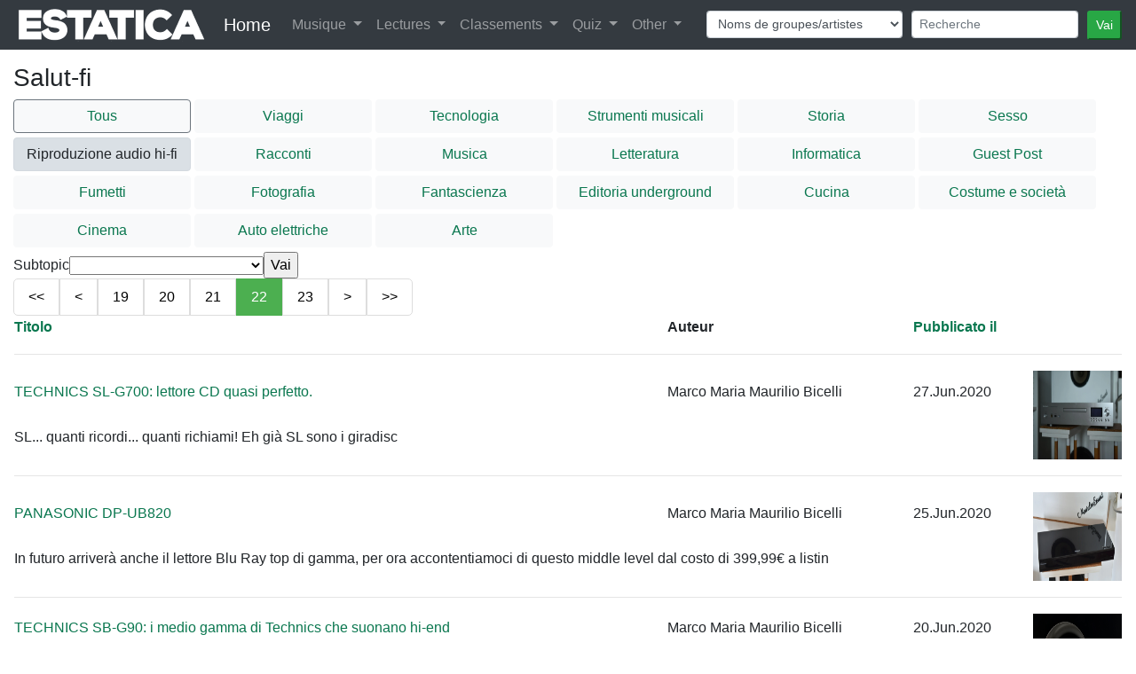

--- FILE ---
content_type: text/html; charset=UTF-8
request_url: https://estatica.it/fr/letture/argomento/riproduzione-audio-hi-fi?page=22
body_size: 5822
content:
<!DOCTYPE html>
<html lang="fr">
  <head>
    <!-- Google Tag Manager -->
    <script>(function(w,d,s,l,i){w[l]=w[l]||[];w[l].push({'gtm.start':  new Date().getTime(),event:'gtm.js'});var f=d.getElementsByTagName(s)[0],j=d.createElement(s),dl=l!='dataLayer'?'&l='+l:'';j.async=true;j.src='https://www.googletagmanager.com/gtm.js?id='+i+dl;f.parentNode.insertBefore(j,f);})(window,document,'script','dataLayer','GTM-KV9HMS2');</script>
    <!-- End Google Tag Manager -->
    <meta charset="utf-8">
    <title>Articoli - Riproduzione audio hi fi (Pagina 22) fr</title>
    <meta name="viewport" content="width=device-width, initial-scale=1.0">
    <meta name="description" content="Articoli - Riproduzione audio hi fi (Pagina 22) fr">
    <meta name="keywords" content=", fr" />
    
    <meta property="og:title" content="Articoli - Riproduzione audio hi fi (Pagina 22)" />
    <meta property="og:type" content="article" />
    <meta property="og:url" content="https://estatica.it/fr/letture/argomento/riproduzione-audio-hi-fi?page=22" />
    <meta property="og:image" content="https://www.estatica.it/images/sito/top_estatica_facebook.png" />
    <meta property="og:site_name" content="Estatica" />
    <meta property="og:description" content="Articoli - Riproduzione audio hi fi (Pagina 22) fr" />
    <meta property="fb:admins" content="1304401860" />
    <meta property="fb:app_id" content="451134381641088" />

    <!-- Le styles -->
    <link rel="stylesheet" href="/css/bootstrap.min.css" />
    <link rel="stylesheet" href="/css/ekko-lightbox.min.css" />    
    <link rel="stylesheet" href="/css/stile.css" />
    <link rel="stylesheet" href="/js/google-code-prettify/prettify.css" />     
    <link rel="stylesheet" href="/css/cookieDisclaimer.min.css">
    
 
    
    <!-- Le HTML5 shim, for IE6-8 support of HTML5 elements -->
    <!--[if lt IE 9]>
      <script src="http://html5shim.googlecode.com/svn/trunk/html5.js"></script>
    <![endif]-->

    <!-- Le fav and touch icons -->
    <link rel="apple-touch-icon-precomposed" sizes="144x144" href="/ico/apple-touch-icon-144-precomposed.png">
    <link rel="apple-touch-icon-precomposed" sizes="114x114" href="/ico/apple-touch-icon-114-precomposed.png">
    <link rel="apple-touch-icon-precomposed" sizes="72x72" href="/ico/apple-touch-icon-72-precomposed.png">
    <link rel="apple-touch-icon-precomposed" href="/ico/apple-touch-icon-57-precomposed.png">
    <link rel="shortcut icon" href="/ico/favicon.png">
<link rel="alternate" hreflang="it-it" href="https://estatica.it/it/letture/argomento/riproduzione-audio-hi-fi?page=22" /><link rel="alternate" hreflang="en-us" href="https://estatica.it/en/letture/argomento/riproduzione-audio-hi-fi?page=22" /><link rel="alternate" hreflang="es-es" href="https://estatica.it/es/letture/argomento/riproduzione-audio-hi-fi?page=22" /><link rel="alternate" hreflang="fr-fr" href="https://estatica.it/fr/letture/argomento/riproduzione-audio-hi-fi?page=22" />
             <link rel="canonical" href="https://estatica.it/fr/letture/argomento/riproduzione-audio-hi-fi" />
             <link rel="prev" href="https://estatica.it/fr/letture/argomento/riproduzione-audio-hi-fi?page=21" />
             <link rel="next" href="https://estatica.it/fr/letture/argomento/riproduzione-audio-hi-fi?page=23" />
    <script src="https://consent.cookiefirst.com/consent.js" data-cookiefirst-key="828e620c-605b-48d4-b4c3-506ec3e164c5"></script>
  </head>

  <body>
    <header class="bg-inverse text-white text-center">
        
<nav class="navbar navbar-expand-lg navbar-dark bg-dark navbar-fixed-top menu-principale">
    <a href="https://estatica.it/fr"><img class="logo-estatica" src="/images/sito/top_estatica_40.png" class="img-fluid" alt="Logo di Estatica" /></a>
    <div class="d-none d-md-block"><a class="navbar-brand" href="https://estatica.it/fr">Home</a></div>
  <button class="navbar-toggler" type="button" data-toggle="collapse" data-target="#navbarSupportedContent" aria-controls="navbarSupportedContent" aria-expanded="false" aria-label="Toggle navigation">
    <span class="navbar-toggler-icon"></span>
  </button>

  <div class="collapse navbar-collapse" id="navbarSupportedContent">
    <ul class="navbar-nav mr-auto">
     
      <li class="nav-item dropdown">
        <a class="nav-link dropdown-toggle" href="#" id="navbarDropdown" role="button" data-toggle="dropdown" aria-haspopup="true" aria-expanded="false">
          Musique        </a>
        <div class="dropdown-menu" aria-labelledby="navbarDropdown">
          <a class="dropdown-item" href="https://estatica.it/fr/musica/recensioni">Avis disques</a>
          <a class="dropdown-item" href="https://estatica.it/fr/musica/recensioni-raccolte">Avis valuation</a>
          <a class="dropdown-item" href="https://estatica.it/fr/musica/interviste">interviews</a>
           <a class="dropdown-item" href="https://estatica.it/fr/musica/monografie">Monographie</a>
           <a class="dropdown-item" href="https://estatica.it/fr/video-online">Vidéo</a>
          
          <div class="dropdown-divider"></div>
          <a class="dropdown-item" href="https://estatica.it/fr/musica/gruppi-artisti-musicali">Archivio Groupes/artistes musicaux</a>
          <a class="dropdown-item" href="https://estatica.it/fr/musica/raccolte">Archivio Compilations</a>
          
        </div>
      </li>
      <li class="nav-item dropdown">
        <a class="nav-link dropdown-toggle" href="#" id="navbarDropdown" role="button" data-toggle="dropdown" aria-haspopup="true" aria-expanded="false">
          Lectures        </a>
        <div class="dropdown-menu" aria-labelledby="navbarDropdown">
          <a class="dropdown-item" href="https://estatica.it/fr/letture">Articles</a>
          <a class="dropdown-item" href="/fr/letture/argomento/riproduzione-audio-hi-fi?nm">Salut-fi</a>
          <a class="dropdown-item" href="https://estatica.it/fr/libri/recensioni">Critiques de livres</a>
          <a class="dropdown-item" href="https://estatica.it/fr/riviste/recensioni">Critiques revu</a>
          <div class="dropdown-divider"></div>
          <a class="dropdown-item" href="https://estatica.it/fr/libri">Archivio Livres</a>
          <a class="dropdown-item" href="https://estatica.it/fr/riviste">Archivio Revues</a>
        </div>
      </li>
      <li class="nav-item dropdown">
        <a class="nav-link dropdown-toggle" href="#" id="navbarDropdown" role="button" data-toggle="dropdown" aria-haspopup="true" aria-expanded="false">
          Classements        </a>
        <div class="dropdown-menu" aria-labelledby="navbarDropdown">
          <a class="dropdown-item" href="https://estatica.it/fr/classifica-migliori-album-italiani">Meilleur album italien</a>
          <a class="dropdown-item" href="/fr/classifica-migliori-album-metal">Les meilleurs albums de métal</a>
          <a class="dropdown-item" href="https://estatica.it/fr/classifica-migliori-album-dark">Les meilleurs albums dark</a>
          
          <div class="dropdown-divider"></div>
          <a class="dropdown-item" href="https://estatica.it/fr/classifiche/i-collaboratori-piu-attivi">Collaborateurs les plus actifs</a>
          <a class="dropdown-item" href="https://estatica.it/fr/classifiche/i-fotografi-piu-attivi">Photographes les plus actifs</a>
          <div class="dropdown-divider"></div>
          <a class="dropdown-item" href="https://estatica.it/fr/classifiche/articoli-piu-letti/2025">The most read articles of 2025</a>
          <a class="dropdown-item" href="https://estatica.it/fr/classifiche/alta-fedelta-articoli-piu-letti/2025">Hi Fi. The most read articles of 2025</a>
          <a class="dropdown-item" href="https://estatica.it/fr/classifiche/recensioni-musicali-piu-lette/2025">The most read music reviews of 2025</a>
          <a class="dropdown-item" href="https://estatica.it/fr/classifiche/interviste-piu-lette/2025">The most read interviews of 2025</a>
          <div class="dropdown-divider"></div>
         <a class="dropdown-item" href="https://estatica.it/fr/classifiche/recensioni-libri-piu-lette">The most read book reviews</a>
         <div class="dropdown-divider"></div>
         <a class="dropdown-item" href="https://estatica.it/fr/tutte-le-classifiche">All the rankings</a>
         
        </div>
      </li>
      <li class="nav-item dropdown">
        <a class="nav-link dropdown-toggle" href="#" id="navbarDropdown" role="button" data-toggle="dropdown" aria-haspopup="true" aria-expanded="false">
          Quiz        </a>
        <div class="dropdown-menu" aria-labelledby="navbarDropdown">
          <a class="dropdown-item" href="https://estatica.it/fr/quiz/step-1">Jouer</a>
         
        </div>
      </li>
      <li class="nav-item dropdown">
        <a class="nav-link dropdown-toggle" href="#" id="navbarDropdown" role="button" data-toggle="dropdown" aria-haspopup="true" aria-expanded="false">
          Other        </a>
        <div class="dropdown-menu" aria-labelledby="navbarDropdown">
            <div class="dropdown-title">Contacts</div>
          <a class="dropdown-item" target="_blank" href="https://estatica.it/fr/feed">Feed</a>
          <a class="dropdown-item" href="/fr/static/come-contattarci">Nous Contacter</a>
          <a class="dropdown-item" href="https://estatica.it/fr/static/collabora-con-noi">Travaillez avec nous</a>
          <a class="dropdown-item" href="https://www.facebook.com/Estatica.Enciclopedia.Della.Musica.Italiana/">Retrouvez-nous sur Facebook</a>
          
          <div class="dropdown-divider"></div>
          <div class="dropdown-title">Télécharger</div>
          <a class="dropdown-item" href="https://estatica.it/fr/static/ebook">Ebook</a>
          <a class="dropdown-item" href="https://estatica.it/fr/static/gadget">Gadget</a>
          <a class="dropdown-item" href="https://estatica.it/fr/static/banner">Banner</a>
          <div class="dropdown-title">Information</div>
          <a class="dropdown-item" href="https://estatica.it/fr/static/la-storia">L'histoire</a>
          <a class="dropdown-item" href="https://estatica.it/fr/informazioni/i-collaboratori">Équipe</a>
          <a class="dropdown-item" href="https://estatica.it/fr/static/info-tecniche">Informations techniques</a>
          <a class="dropdown-item" href="https://estatica.it/fr/static/ringraziamenti">Remerciements</a>
          <a class="dropdown-item" href="https://estatica.it/fr/static/copyright">Copyright</a>
          <div class="dropdown-title">Revue de presse</div>
          <a class="dropdown-item" href="https://estatica.it/fr/static/in-giro">En tournée</a>
          <a class="dropdown-item" href="https://estatica.it/fr/static/dicono-di-noi">On dit de nous</a>
          <div class="dropdown-title">Link</div>
          <a class="dropdown-item" href="https://estatica.it/fr/static/siti-amici">Sites amis</a>
        </div>
      </li>
    </ul>
        
       
       
<form class="navbar-form navbar-right" id="form-cerca" method="post">
    <div class="form-row">
        
        <div class="col-auto form-cerca-elem">
            
            <select id="form_in" name="form[in]" class="form-control form-control-sm form-control"><option value="/fr/musica/cerca-gruppi/">Noms de groupes/artistes</option><option value="/fr/musica/cerca-dischi/">Titres albums de musique</option><option value="/fr/musica/cerca-raccolte/">Titres collections de musique</option><option value="/fr/musica/cerca-brani/">Noms chansons</option><option value="/fr/letture/cerca-articoli/">Titres des articles</option></select>
        </div>
        <div class="col-auto form-cerca-elem">
            
            <input type="text" id="form_cerca" name="form[cerca]" required="required" class="form-control form-control-sm form-control" placeholder="Recherche" />        
        </div>
        <div class="col-auto form-cerca-elem">
            <input class="btn-sm btn-success" id="tastoRicerca"  type="button" value="Vai" />
            <input type="hidden" id="form__token" name="form[_token]" value="MzazscDRViWHAGvo905wsyM5O6wQb4dhKoILGcRO0eQ" />
        </div>
    </div>
</form>
        <script>
    document.getElementById("tastoRicerca").addEventListener("click", ricerca);

function ricerca() {
   
  location.href=document.getElementById("form_in").value + document.getElementById("form_cerca").value;
}
    </script>  
   
  </div>
</nav>
    </header>

        <!-- Main -->
        <main class="container-fluid">
            <div >
                
                    
                
            <h3>Salut-fi</h3>

<a class="btn btn-light btn-outline-secondary argomenti-letture" role="button" href="/fr/letture">Tous</a>
 <a class="btn btn-light argomenti-letture" role="button" href="/fr/letture/argomento/viaggi">Viaggi</a>
 
   <a class="btn btn-light argomenti-letture" role="button" href="/fr/letture/argomento/tecnologia">Tecnologia</a>
 
   <a class="btn btn-light argomenti-letture" role="button" href="/fr/letture/argomento/strumenti-musicali">Strumenti musicali</a>
 
   <a class="btn btn-light argomenti-letture" role="button" href="/fr/letture/argomento/storia">Storia</a>
 
   <a class="btn btn-light argomenti-letture" role="button" href="/fr/letture/argomento/sesso">Sesso</a>
 
   <a class="btn btn-light argomenti-letture active" role="button">Riproduzione audio hi-fi</a>
 
   <a class="btn btn-light argomenti-letture" role="button" href="/fr/letture/argomento/racconti">Racconti</a>
 
   <a class="btn btn-light argomenti-letture" role="button" href="/fr/letture/argomento/musica">Musica</a>
 
   <a class="btn btn-light argomenti-letture" role="button" href="/fr/letture/argomento/letteratura">Letteratura</a>
 
   <a class="btn btn-light argomenti-letture" role="button" href="/fr/letture/argomento/informatica">Informatica</a>
 
   <a class="btn btn-light argomenti-letture" role="button" href="/fr/letture/argomento/guest-post">Guest Post</a>
 
   <a class="btn btn-light argomenti-letture" role="button" href="/fr/letture/argomento/fumetti">Fumetti</a>
 
   <a class="btn btn-light argomenti-letture" role="button" href="/fr/letture/argomento/fotografia">Fotografia</a>
 
   <a class="btn btn-light argomenti-letture" role="button" href="/fr/letture/argomento/fantascienza">Fantascienza</a>
 
   <a class="btn btn-light argomenti-letture" role="button" href="/fr/letture/argomento/editoria-underground">Editoria underground</a>
 
   <a class="btn btn-light argomenti-letture" role="button" href="/fr/letture/argomento/cucina">Cucina</a>
 
   <a class="btn btn-light argomenti-letture" role="button" href="/fr/letture/argomento/costume-e-societa">Costume e società</a>
 
   <a class="btn btn-light argomenti-letture" role="button" href="/fr/letture/argomento/cinema">Cinema</a>
 
   <a class="btn btn-light argomenti-letture" role="button" href="/fr/letture/argomento/auto-elettriche">Auto elettriche</a>
 
   <a class="btn btn-light argomenti-letture" role="button" href="/fr/letture/argomento/arte">Arte</a>
 
  
<form class="form-inline">
    <div class="form-group">
    <label for="sa">Subtopic</label>
    <select name="sa" id="sa">
        <option value=""></option>
    <option value="amplificatori">Amplificatori</option>
    <option value="amplificatori-per-cuffie">Amplificatori per cuffie</option>
    <option value="articoli-hi-fi">Articoli hi-fi</option>
    <option value="ascolti-impianti">Ascolti impianti</option>
    <option value="bluetooth">Bluetooth</option>
    <option value="boombox">Boombox</option>
    <option value="car-audio">Car audio</option>
    <option value="cavi">Cavi</option>
    <option value="cuffie">Cuffie</option>
    <option value="dac">DAC</option>
    <option value="diffusori">Diffusori</option>
    <option value="giradischi">Giradischi</option>
    <option value="interviste">Interviste</option>
    <option value="lettori-blu-ray">Lettori blu-ray</option>
    <option value="lettori-cd-sacd">Lettori cd/sacd</option>
    <option value="lettori-network">Lettori network</option>
    <option value="lettori-portatili-dap">Lettori portatili DAP</option>
    <option value="preamplificatori">Preamplificatori</option>
    <option value="sistemi-hi-fi">Sistemi hi-fi</option>
    <option value="software-programmi-e-app">Software (programmi e app)</option>
    <option value="subwoofer">Subwoofer</option>
    </select>
    </div>
    <div class="form-group">
        <input type="submit" value="Vai">
    </div>
</form>

    

<div class="navigation">
        <div class="pagination">
                    <span class="first">
                <a href="/fr/letture/argomento/riproduzione-audio-hi-fi?page=1">&lt;&lt;</a>
            </span>
        
                    <span class="previous">
                <a href="/fr/letture/argomento/riproduzione-audio-hi-fi?page=21">&lt;</a>
            </span>
        
                                    <span class="page">
                    <a href="/fr/letture/argomento/riproduzione-audio-hi-fi?page=19">19</a>
                </span>
                                                <span class="page">
                    <a href="/fr/letture/argomento/riproduzione-audio-hi-fi?page=20">20</a>
                </span>
                                                <span class="page">
                    <a href="/fr/letture/argomento/riproduzione-audio-hi-fi?page=21">21</a>
                </span>
                                                <span class="current">22</span>
                                                <span class="page">
                    <a href="/fr/letture/argomento/riproduzione-audio-hi-fi?page=23">23</a>
                </span>
                    
                    <span class="next">
                <a href="/fr/letture/argomento/riproduzione-audio-hi-fi?page=23">&gt;</a>
            </span>
        
                    <span class="last">
                <a href="/fr/letture/argomento/riproduzione-audio-hi-fi?page=23">&gt;&gt;</a>
            </span>
            </div>

</div>
<table border="0">

    <tr style="text-align: left">
    <th><a class="sortable" href="/fr/letture/argomento/riproduzione-audio-hi-fi?page=1&amp;sort=a.titolo&amp;direction=asc" title="Titolo">Titolo</a>
</th>   
    <th>Auteur</th>
    <th class="hidden-xs"><a class="sortable" href="/fr/letture/argomento/riproduzione-audio-hi-fi?page=1&amp;sort=a.creatoIl&amp;direction=asc" title="Pubblicato il">Pubblicato il</a>
</th>
</tr>
<tr>
    <td colspan="4"><hr></td>
</tr>
    
<tr class="color">
    <td><a href="/fr/letture/articolo/technics-sl-g700-lettore-cd-quasi-perfetto">TECHNICS SL-G700: lettore CD quasi perfetto.</a>   
   </td>
   <td>
                   Marco Maria Maurilio Bicelli
           
       </td>
   <td class="hidden-xs">27.Jun.2020</td>
   
   <td class="hidden-xs" rowspan="2" style="vertical-align: top; ">
              <img src="/images/letture_articoli/T/Technics-sl-g700-front-5ef750b740a69.webp" class="img-circle miniatura-disco">
              </td>
</tr>
<tr>
    <td colspan="3">SL... quanti ricordi... quanti richiami!

Eh gi&agrave; SL sono i giradisc</td>
</tr>
<tr>
    <td colspan="4"><hr></td>
</tr>
<tr >
    <td><a href="/fr/letture/articolo/panasonic-dp-ub820">PANASONIC DP-UB820</a>   
   </td>
   <td>
                   Marco Maria Maurilio Bicelli
           
       </td>
   <td class="hidden-xs">25.Jun.2020</td>
   
   <td class="hidden-xs" rowspan="2" style="vertical-align: top; ">
              <img src="/images/letture_articoli/p/panasonic-dmp-ub820-front-jpg-5ef5040b9eb57.webp" class="img-circle miniatura-disco">
              </td>
</tr>
<tr>
    <td colspan="3">In futuro arriver&agrave; anche il lettore Blu Ray top di gamma, per ora accontentiamoci di questo middle level dal costo di 399,99&euro; a listin</td>
</tr>
<tr>
    <td colspan="4"><hr></td>
</tr>
<tr class="color">
    <td><a href="/fr/letture/articolo/technics-sb-g90-i-medio-gamma-di-technics-che-suonano-hi-end">TECHNICS SB-G90: i medio gamma di Technics che suonano hi-end</a>   
   </td>
   <td>
                   Marco Maria Maurilio Bicelli
           
       </td>
   <td class="hidden-xs">20.Jun.2020</td>
   
   <td class="hidden-xs" rowspan="2" style="vertical-align: top; ">
              <img src="/images/letture_articoli/t/technics-sb90-tweeter-detail1pb.jpg" class="img-circle miniatura-disco">
              </td>
</tr>
<tr>
    <td colspan="3">L'ultima volta che parlai di Technics non lo feci in modo entusiastico, daltronde nè il compattone nè il gira entry level mi avevano convinto... anche sul tubo qualche po</td>
</tr>
<tr>
    <td colspan="4"><hr></td>
</tr>
<tr >
    <td><a href="/fr/letture/articolo/frequenze-udibili-inudibili-e-dintorni">FREQUENZE UDIBILI, INUDIBILI E DINTORNI</a>   
   </td>
   <td>
                   Marco Maria Maurilio Bicelli
           
       </td>
   <td class="hidden-xs">12.Jun.2020</td>
   
   <td class="hidden-xs" rowspan="2" style="vertical-align: top; ">
              <img src="/images/letture_articoli/f/frequenze.webp" class="img-circle miniatura-disco">
              </td>
</tr>
<tr>
    <td colspan="3">Il mondo è essenzialmente costituito da frequenze, tuttavia a noi interessano solo una minima parte di esse: quelle che vanno dai 20Hz ai 20kHz.

&n</td>
</tr>
<tr>
    <td colspan="4"><hr></td>
</tr>
<tr class="color">
    <td><a href="/fr/letture/articolo/technics-az70-delle-fuoriserie-per-la-categoria">TECHNICS AZ70: delle fuoriserie per la categoria</a>   
   </td>
   <td>
                   Marco Maria Maurilio Bicelli
           
       </td>
   <td class="hidden-xs">10.Jun.2020</td>
   
   <td class="hidden-xs" rowspan="2" style="vertical-align: top; ">
              <img src="/images/letture_articoli/t/technics-az70-init.webp" class="img-circle miniatura-disco">
              </td>
</tr>
<tr>
    <td colspan="3">Ancora un auricolare in-ear dall'Impero del Sol Levante!

"Ma ultimamente </td>
</tr>
<tr>
    <td colspan="4"><hr></td>
</tr>
<tr >
    <td><a href="/fr/letture/articolo/audio-surround-cose-serve-veramente">AUDIO SURROUND: COS&#039;Ė? SERVE VERAMENTE?</a>   
   </td>
   <td>
                   Marco Maria Maurilio Bicelli
           
       </td>
   <td class="hidden-xs">07.Jun.2020</td>
   
   <td class="hidden-xs" rowspan="2" style="vertical-align: top; ">
              <img src="/images/letture_articoli/5/5-1-surround-sound.webp" class="img-circle miniatura-disco">
              </td>
</tr>
<tr>
    <td colspan="3">È un po' di tempo che prometto questo articolo, ed alcuni comunque me lo chiedono; perciò è giunta l'ora di mantenere le promesse.

&nbsp;

</td>
</tr>
<tr>
    <td colspan="4"><hr></td>
</tr>
<tr class="color">
    <td><a href="/fr/letture/articolo/tin-hifi-p1-un-diamante-grezzo">Tin Hifi P1 : un diamante grezzo</a>   
   </td>
   <td>
                   Simone Filippini
           
       </td>
   <td class="hidden-xs">05.Jun.2020</td>
   
   <td class="hidden-xs" rowspan="2" style="vertical-align: top; ">
              <img src="/images/letture_articoli/f/fin-hifi-p1-2.webp" class="img-circle miniatura-disco">
              </td>
</tr>
<tr>
    <td colspan="3">Ormai è da più di un anno che attorno a queste cuffie si è creato un hype pazzesco nei vari forum di cuffiofili. Ciò è sicuramente dovuto al loro prezzo accessibile (c</td>
</tr>
<tr>
    <td colspan="4"><hr></td>
</tr>
<tr >
    <td><a href="/fr/letture/articolo/panasonic-rz-s500w-in-ear-wireless-smart-e-dal-suono-corposissimo">PANASONIC RZ-S500W: in-ear, wireless, smart e dal suono corposissimo</a>   
   </td>
   <td>
                   Marco Maria Maurilio Bicelli
           
       </td>
   <td class="hidden-xs">04.Jun.2020</td>
   
   <td class="hidden-xs" rowspan="2" style="vertical-align: top; ">
              <img src="/images/letture_articoli/p/panasonic-rz-s500w-init.webp" class="img-circle miniatura-disco">
              </td>
</tr>
<tr>
    <td colspan="3">Ultimamente ho scritto assai circa dispositivi wireless con connessione Bluetooth, la mobilità in effetti sta subendo in questi mesi una vera e propria rivoluzione e dei d</td>
</tr>
<tr>
    <td colspan="4"><hr></td>
</tr>
<tr class="color">
    <td><a href="/fr/letture/articolo/audio-da-pc-che-chaos">Audio da PC: che chaos!</a>   
   </td>
   <td>
                   Marco Maria Maurilio Bicelli
           
       </td>
   <td class="hidden-xs">26.Apr.2020</td>
   
   <td class="hidden-xs" rowspan="2" style="vertical-align: top; ">
              <img src="/images/letture_articoli/d/dac_e_schede.jpg" class="img-circle miniatura-disco">
              </td>
</tr>
<tr>
    <td colspan="3">Diciamolo già nell'incipit: non vi mostrerò come far suonare meglio il vostro PC, in questo articolo vedremo quali dispositivi potremmo attaccare al computer come perifer</td>
</tr>
<tr>
    <td colspan="4"><hr></td>
</tr>
<tr >
    <td><a href="/fr/letture/articolo/technics-eah-f70-le-danelectro-delle-cuffie">TECHNICS EAH F70: le Danelectro delle cuffie</a>   
   </td>
   <td>
                   Marco Maria Maurilio Bicelli
           
       </td>
   <td class="hidden-xs">22.Apr.2020</td>
   
   <td class="hidden-xs" rowspan="2" style="vertical-align: top; ">
              <img src="/images/letture_articoli/t/technics_eah_f70_1.jpg" class="img-circle miniatura-disco">
              </td>
</tr>
<tr>
    <td colspan="3">Technics non ha bisogno molte presentazioni tra gli appassionati, ma dal momento del suo ritorno non si può dire che abbia fatto capolino nelle fasce più basse del mercat</td>
</tr>
<tr>
    <td colspan="4"><hr></td>
</tr>
</table>
<div class="navigation">
        <div class="pagination">
                    <span class="first">
                <a href="/fr/letture/argomento/riproduzione-audio-hi-fi?page=1">&lt;&lt;</a>
            </span>
        
                    <span class="previous">
                <a href="/fr/letture/argomento/riproduzione-audio-hi-fi?page=21">&lt;</a>
            </span>
        
                                    <span class="page">
                    <a href="/fr/letture/argomento/riproduzione-audio-hi-fi?page=19">19</a>
                </span>
                                                <span class="page">
                    <a href="/fr/letture/argomento/riproduzione-audio-hi-fi?page=20">20</a>
                </span>
                                                <span class="page">
                    <a href="/fr/letture/argomento/riproduzione-audio-hi-fi?page=21">21</a>
                </span>
                                                <span class="current">22</span>
                                                <span class="page">
                    <a href="/fr/letture/argomento/riproduzione-audio-hi-fi?page=23">23</a>
                </span>
                    
                    <span class="next">
                <a href="/fr/letture/argomento/riproduzione-audio-hi-fi?page=23">&gt;</a>
            </span>
        
                    <span class="last">
                <a href="/fr/letture/argomento/riproduzione-audio-hi-fi?page=23">&gt;&gt;</a>
            </span>
            </div>

</div>
                
            </div>
        </main>

      

    <footer class="bg-dark text-inverse text-center py-4">
                <div class="ms-titolo"><h4>Changer de langue <img alt="Lingua attuale" src="/images/lang/fr.gif"></h4></div>
 <div class="btn-group-vertical btn-ms">
     <div class="btn btn-outline-secondary">
           <a href="/it/letture/argomento/riproduzione-audio-hi-fi"><img alt="Italien" title="Italien" src="/images/lang/it.gif"></a>
  <a href="/en/letture/argomento/riproduzione-audio-hi-fi"><img alt="Anglais" title="Anglais" src="/images/lang/en.gif"></a>
  <a href="/fr/letture/argomento/riproduzione-audio-hi-fi"><img alt="Français" title="Français" src="/images/lang/fr.gif"></a>
  <a href="/es/letture/argomento/riproduzione-audio-hi-fi"><img alt="Espagnol" title="Espagnol" src="/images/lang/es.gif"></a>
    </div>
</div>
                
        <p class="text-center">Estatica 1994 - 2026</p>
    </footer>
<script src="/js/jquery.js"></script>
<script src="/js/bootstrap/bootstrap.min.js"></script>
<script src="/js/bootstrap/ekko-lightbox.min.js"></script>
<script src="/js/estatica/cerca.js"></script>

<script>
    $(document).on('click', '[data-toggle="lightbox"]', function(event) {
                event.preventDefault();
                $(this).ekkoLightbox();
            });
    </script>
  </body>

</html>